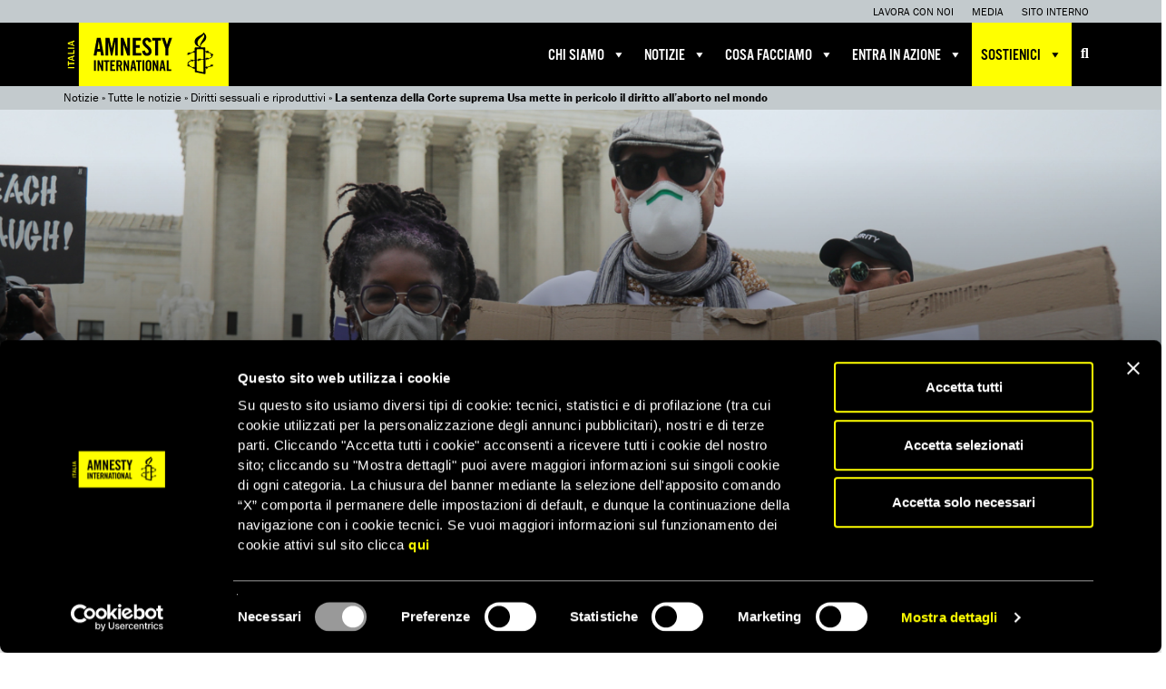

--- FILE ---
content_type: application/x-javascript
request_url: https://www.amnesty.it/public/themes/amnesty/javascripts/new-home.js
body_size: 1011
content:
jQuery(function ($) {
    if ($('.carousel-home').length) {
        $('.carousel-home').owlCarousel({
            loop: false,
            margin: 0,
            dots: false,
            nav: false,
            lazyLoad: true,
            items: 1,
            touchDrag: true,
            mouseDrag: false,
            URLhashListener: true,
        });

        $('.carousel-home').on('changed.owl.carousel', function (event) {
            $('.carousel-home-thumbnails .item.active').removeClass('active');
            $('.carousel-home-thumbnails .item:nth-child(' + (event.item.index + 1) + ')').addClass('active');
        });

        $('.carousel-home-thumbnails a').on('click', function () {
            $('.carousel-home-thumbnails .item.active').removeClass('active');
            $(this).parent().addClass('active');
        });
    }

    if ($('.carousel-last-news').length) {
        calc_item_size($('.carousel-last-news'));

        on_resize_last_news = false;
        $(window).on('resize', function () {
            if (!on_resize_last_news) {
                on_resize_last_news = true;
                calc_item_size($('.carousel-last-news'));
                setTimeout(function () {
                    on_resize_last_news = false;
                }, 33);
            }
        });

        $('.carousel-last-news').owlCarousel({
            loop: false,
            margin: 20,
            dots: true,
            nav: false,
            touchDrag: true,
            mouseDrag: false,
            items: 1,
            autoWidth: true,
            center: false
        });
    }

    if ($('.carousel-monitoring').length) {
        calc_item_size($('.carousel-monitoring'));

        on_resize_monitoring = false;
        $(window).on('resize', function () {
            if (!on_resize_monitoring) {
                on_resize_monitoring = true;
                calc_item_size($('.carousel-monitoring'));
                setTimeout(function () {
                    on_resize_monitoring = false;
                }, 33);
            }
        });

        $('.carousel-monitoring').owlCarousel({
            loop: false,
            margin: 20,
            dots: true,
            nav: false,
            touchDrag: true,
            mouseDrag: false,
            items: 1,
            autoWidth: true,
            center: false
        });
    }

    if ($('.carousel-stories').length) {
        calc_item_size($('.carousel-stories'));

        on_resize = false;
        $(window).on('resize', function () {
            if (!on_resize) {
                on_resize = true;
                calc_item_size($('.carousel-stories'));
                setTimeout(function () {
                    on_resize = false;
                }, 33);
            }
        });

        $('.carousel-stories').owlCarousel({
            loop: false,
            margin: 20,
            dots: true,
            nav: false,
            touchDrag: true,
            mouseDrag: false,
            items: 1,
            autoWidth: true,
            center: false
        });
    }

    if ($('.carousel-good-news').length) {
        calc_item_size($('.carousel-good-news'));

        on_resize_good_news = false;
        $(window).on('resize', function () {
            if (!on_resize_good_news) {
                on_resize_good_news = true;
                calc_item_size($('.carousel-good-news'));
                setTimeout(function () {
                    on_resize_good_news = false;
                }, 33);
            }
        });

        $('.carousel-good-news').owlCarousel({
            loop: false,
            margin: 20,
            dots: true,
            nav: false,
            touchDrag: true,
            mouseDrag: false,
            items: 1,
            autoWidth: true,
            center: false
        });
    }

    if ($('.carousel-report').length) {
        calc_item_size($('.carousel-report'));

        on_resize_report = false;
        $(window).on('resize', function () {
            if (!on_resize_report) {
                on_resize_report = true;
                calc_item_size($('.carousel-report'));
                // calc_item_height($('.carousel-report'));
                setTimeout(function () {
                    on_resize_report = false;
                }, 33);
            }
        });

        // $('.carousel-report').on('initialized.owl.carousel', function(){
        //     calc_item_height($('.carousel-report'));
        // });

        $('.carousel-report').owlCarousel({
            loop: false,
            margin: 20,
            dots: true,
            nav: false,
            touchDrag: true,
            mouseDrag: false,
            items: 1,
            autoWidth: true,
            autoHeight: true,
            center: false
        });
    }

    function calc_item_size($carousel) {
        item_size = $carousel.width() - 40;
        $carousel.find('.item').each(function (index) {
            $(this).css('width', item_size + 'px');
        });
    }

    function calc_item_height($carousel) {
        var height = 0;
        var h3_height = 0;
        $carousel.find('.item').each(function (index) {
            if($(this).height() > height){
                height = $(this).height();
            }
            if($(this).find('h3').height() > h3_height){
                h3_height = $(this).find('h3').height();
            }
        });

        $carousel.find('.item').css('height', height + 'px');
        $carousel.find('.item h3').css('height', h3_height + 'px');
    }
});